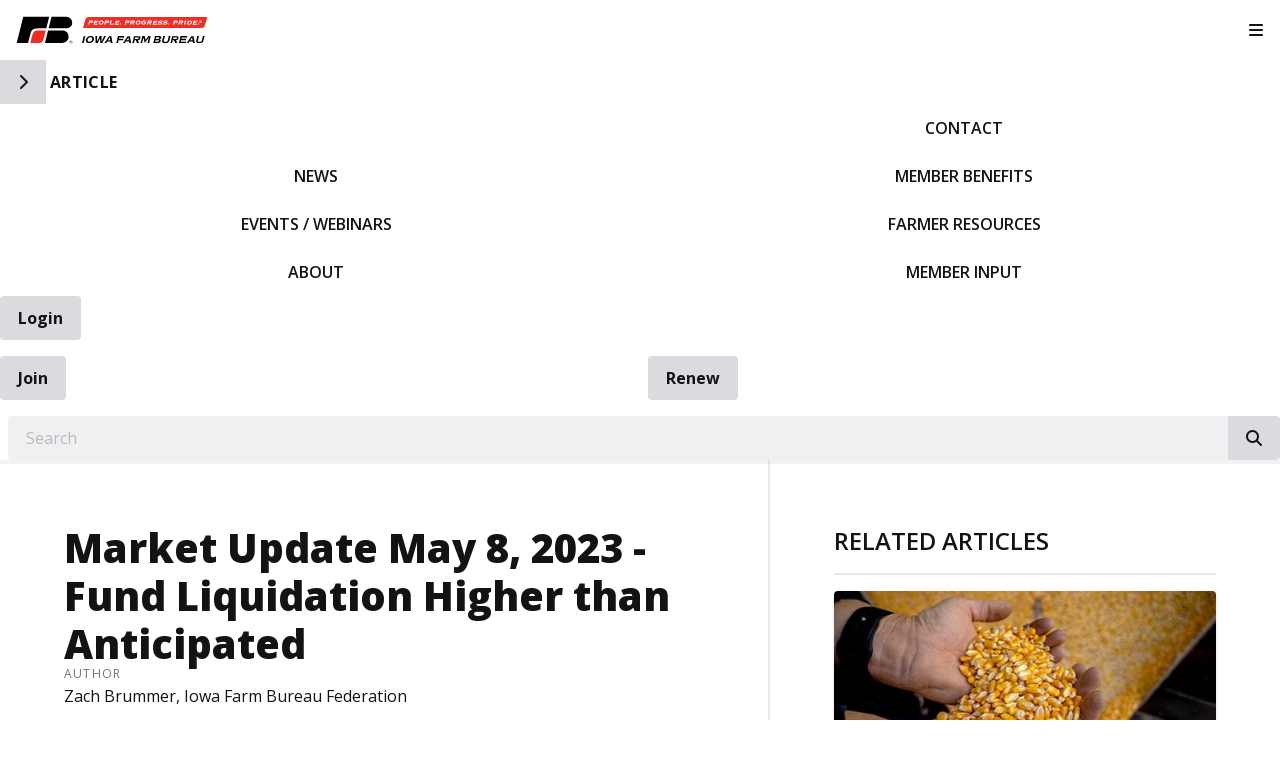

--- FILE ---
content_type: text/css
request_url: https://www.iowafarmbureau.com/bundle/css/print.min.css?v=45s_YhAQs9H92oFx6Ix9kmGIJPoUdAWjXpt3Mk6exko
body_size: 269
content:
.show-for-print-only{display:none}@page{margin:0}@media print{body{font-size:10pt}.show-for-print-only{display:inline-block}a{text-decoration:none}header,nav,aside,footer,button,.button,a[href]::after,.noprint,.hidden-print,#accountActions{display:none !important}.body-container{width:100%}hr.show-for-print-only{display:block;margin:1rem}.title-bar{max-width:unset !important}.sticky-container{height:unset !important}}@media print{.top-bar,.related-articles,.footer,.admin-navigation,.join-renew-large,.search-bar,.subscribe,.submit-issue,.on-page-search,.pagination-container{display:none}.article-tag a[href]:after{display:none}span[itemprop=articleBody]{font-weight:100 !important}span[itemprop=articleBody] p{color:#000 !important;font-family:Arial,sans-serif !important;font-size:1.1em !important}span[itemprop=datePublished]{font-size:1em !important}a[class*=share-button]{display:none}.print-logo{display:block !important}}